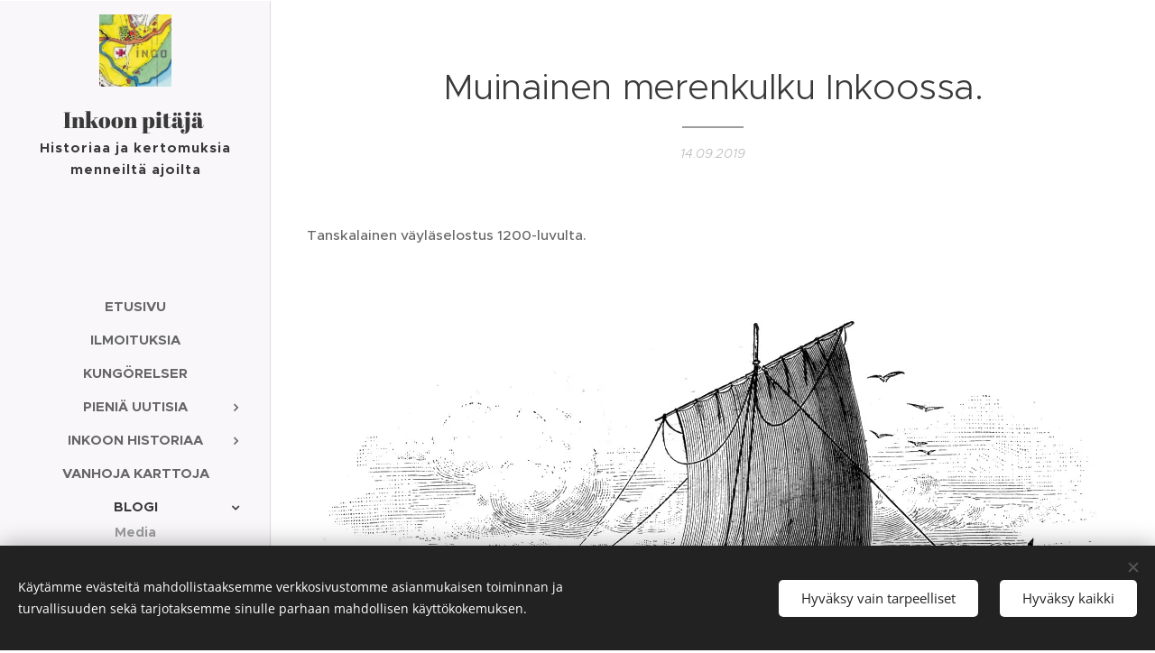

--- FILE ---
content_type: text/html; charset=UTF-8
request_url: https://www.inkoo.info/l/tanskalainen-vaylaopas-1200-luvulta/
body_size: 21821
content:
<!DOCTYPE html>
<html class="no-js" prefix="og: https://ogp.me/ns#" lang="fi">
<head><link rel="preconnect" href="https://duyn491kcolsw.cloudfront.net" crossorigin><link rel="preconnect" href="https://fonts.gstatic.com" crossorigin><meta charset="utf-8"><link rel="icon" href="https://duyn491kcolsw.cloudfront.net/files/2d/2di/2div3h.svg?ph=11471a0054" type="image/svg+xml" sizes="any"><link rel="icon" href="https://duyn491kcolsw.cloudfront.net/files/07/07f/07fzq8.svg?ph=11471a0054" type="image/svg+xml" sizes="16x16"><link rel="icon" href="https://duyn491kcolsw.cloudfront.net/files/1j/1j3/1j3767.ico?ph=11471a0054"><link rel="apple-touch-icon" href="https://duyn491kcolsw.cloudfront.net/files/1j/1j3/1j3767.ico?ph=11471a0054"><link rel="icon" href="https://duyn491kcolsw.cloudfront.net/files/1j/1j3/1j3767.ico?ph=11471a0054">
    <meta http-equiv="X-UA-Compatible" content="IE=edge">
    <title>Muinainen merenkulku Inkoossa. :: Inkoon-pitaja</title>
    <meta name="viewport" content="width=device-width,initial-scale=1">
    <meta name="msapplication-tap-highlight" content="no">
    
    <link href="https://duyn491kcolsw.cloudfront.net/files/0r/0rk/0rklmm.css?ph=11471a0054" media="print" rel="stylesheet">
    <link href="https://duyn491kcolsw.cloudfront.net/files/2e/2e5/2e5qgh.css?ph=11471a0054" media="screen and (min-width:100000em)" rel="stylesheet" data-type="cq" disabled>
    <link rel="stylesheet" href="https://duyn491kcolsw.cloudfront.net/files/41/41k/41kc5i.css?ph=11471a0054"><link rel="stylesheet" href="https://duyn491kcolsw.cloudfront.net/files/3b/3b2/3b2e8e.css?ph=11471a0054" media="screen and (min-width:37.5em)"><link rel="stylesheet" href="https://duyn491kcolsw.cloudfront.net/files/2v/2vp/2vpyx8.css?ph=11471a0054" data-wnd_color_scheme_file=""><link rel="stylesheet" href="https://duyn491kcolsw.cloudfront.net/files/34/34q/34qmjb.css?ph=11471a0054" data-wnd_color_scheme_desktop_file="" media="screen and (min-width:37.5em)" disabled=""><link rel="stylesheet" href="https://duyn491kcolsw.cloudfront.net/files/1j/1jo/1jorv9.css?ph=11471a0054" data-wnd_additive_color_file=""><link rel="stylesheet" href="https://duyn491kcolsw.cloudfront.net/files/09/092/092o1g.css?ph=11471a0054" data-wnd_typography_file=""><link rel="stylesheet" href="https://duyn491kcolsw.cloudfront.net/files/0n/0nj/0njnug.css?ph=11471a0054" data-wnd_typography_desktop_file="" media="screen and (min-width:37.5em)" disabled=""><script>(()=>{let e=!1;const t=()=>{if(!e&&window.innerWidth>=600){for(let e=0,t=document.querySelectorAll('head > link[href*="css"][media="screen and (min-width:37.5em)"]');e<t.length;e++)t[e].removeAttribute("disabled");e=!0}};t(),window.addEventListener("resize",t),"container"in document.documentElement.style||fetch(document.querySelector('head > link[data-type="cq"]').getAttribute("href")).then((e=>{e.text().then((e=>{const t=document.createElement("style");document.head.appendChild(t),t.appendChild(document.createTextNode(e)),import("https://duyn491kcolsw.cloudfront.net/client/js.polyfill/container-query-polyfill.modern.js").then((()=>{let e=setInterval((function(){document.body&&(document.body.classList.add("cq-polyfill-loaded"),clearInterval(e))}),100)}))}))}))})()</script>
<link rel="preload stylesheet" href="https://duyn491kcolsw.cloudfront.net/files/2m/2m8/2m8msc.css?ph=11471a0054" as="style"><meta name="description" content="Tanskalainen väyläselostus 1200-luvulta."><meta name="keywords" content=""><meta name="generator" content="Webnode 2"><meta name="apple-mobile-web-app-capable" content="no"><meta name="apple-mobile-web-app-status-bar-style" content="black"><meta name="format-detection" content="telephone=no">



<meta property="og:url" content="https://inkoo.info/l/tanskalainen-vaylaopas-1200-luvulta/"><meta property="og:title" content="Muinainen merenkulku Inkoossa. :: Inkoon-pitaja"><meta property="og:type" content="article"><meta property="og:description" content="Tanskalainen väyläselostus 1200-luvulta."><meta property="og:site_name" content="Inkoon-pitaja"><meta property="og:image" content="https://11471a0054.clvaw-cdnwnd.com/b1a2bde9a263e916532a80a3be446b16/200000688-3c5873c589/700/tanskalainen%20alus%201200.jpg?ph=11471a0054"><meta property="og:article:published_time" content="2019-09-14T00:00:00+0200"><meta property="fb:app_id" content="225951590755638"><meta name="robots" content="index,follow"><link rel="canonical" href="https://www.inkoo.info/l/tanskalainen-vaylaopas-1200-luvulta/"><script>window.checkAndChangeSvgColor=function(c){try{var a=document.getElementById(c);if(a){c=[["border","borderColor"],["outline","outlineColor"],["color","color"]];for(var h,b,d,f=[],e=0,m=c.length;e<m;e++)if(h=window.getComputedStyle(a)[c[e][1]].replace(/\s/g,"").match(/^rgb[a]?\(([0-9]{1,3}),([0-9]{1,3}),([0-9]{1,3})/i)){b="";for(var g=1;3>=g;g++)b+=("0"+parseInt(h[g],10).toString(16)).slice(-2);"0"===b.charAt(0)&&(d=parseInt(b.substr(0,2),16),d=Math.max(16,d),b=d.toString(16)+b.slice(-4));f.push(c[e][0]+"="+b)}if(f.length){var k=a.getAttribute("data-src"),l=k+(0>k.indexOf("?")?"?":"&")+f.join("&");a.src!=l&&(a.src=l,a.outerHTML=a.outerHTML)}}}catch(n){}};</script></head>
<body class="l wt-blogpost ac-i l-sidebar l-d-none b-btn-r b-btn-s-l b-btn-dn b-btn-bw-1 img-d-n img-t-o img-h-z line-solid b-e-ds lbox-d c-s-n   wnd-fe"><noscript>
				<iframe
				 src="https://www.googletagmanager.com/ns.html?id=GTM-542MMSL"
				 height="0"
				 width="0"
				 style="display:none;visibility:hidden"
				 >
				 </iframe>
			</noscript>

<div class="wnd-page l-page cs-gray ac-none t-t-fs-s t-t-fw-m t-t-sp-n t-t-d-t t-s-fs-s t-s-fw-l t-s-sp-n t-s-d-n t-p-fs-s t-p-fw-s t-p-sp-n t-h-fs-m t-h-fw-s t-h-sp-n t-bq-fs-m t-bq-fw-s t-bq-sp-n t-bq-d-l t-btn-fw-l t-nav-fw-s t-pd-fw-l t-nav-tt-u">
    <div class="l-w t cf t-25">
        <div class="l-bg cf">
            <div class="s-bg-l">
                
                
            </div>
        </div>
        <header class="l-h cf">
            <div class="sw cf">
	<div class="sw-c cf"><section data-space="true" class="s s-hn s-hn-sidebar wnd-mt-sidebar menu-default s-hn-slogan logo-sidebar sc-b   wnd-nav-border wnd-nav-sticky">
	<div class="s-w">
		<div class="s-o">
			<div class="s-bg">
                <div class="s-bg-l">
                    
                    
                </div>
			</div>
			<div class="h-w h-f wnd-fixed">
				<div class="s-i">
					<div class="n-l">
						<div class="s-c menu-nav">
							<div class="logo-block">
								<div class="b b-l logo logo-default logo-nb abril-fatface wnd-logo-with-text wnd-iar-1-1 logo-21 b-ls-m" id="wnd_LogoBlock_61128" data-wnd_mvc_type="wnd.fe.LogoBlock">
	<div class="b-l-c logo-content">
		<a class="b-l-link logo-link" href="/home/">

			<div class="b-l-image logo-image">
				<div class="b-l-image-w logo-image-cell">
                    <picture><source type="image/webp" srcset="https://11471a0054.clvaw-cdnwnd.com/b1a2bde9a263e916532a80a3be446b16/200002271-748b5748b8/450/ingo1logo.webp?ph=11471a0054 331w, https://11471a0054.clvaw-cdnwnd.com/b1a2bde9a263e916532a80a3be446b16/200002271-748b5748b8/700/ingo1logo.webp?ph=11471a0054 331w, https://11471a0054.clvaw-cdnwnd.com/b1a2bde9a263e916532a80a3be446b16/200002271-748b5748b8/ingo1logo.webp?ph=11471a0054 331w" sizes="(min-width: 600px) 450px, (min-width: 360px) calc(100vw * 0.8), 100vw" ><img src="https://11471a0054.clvaw-cdnwnd.com/b1a2bde9a263e916532a80a3be446b16/200000024-d551cd64eb/ingo1logo.jpg?ph=11471a0054" alt="" width="331" height="331" class="wnd-logo-img" ></picture>
				</div>
			</div>

			

			<div class="b-l-br logo-br"></div>

			<div class="b-l-text logo-text-wrapper">
				<div class="b-l-text-w logo-text">
					<span class="b-l-text-c logo-text-cell"><font class="wnd-font-size-120">Inkoon pitäjä&nbsp;</font></span>
				</div>
			</div>

		</a>
	</div>
</div>
								<div class="logo-slogan claim">
									<span class="sit b claim-default claim-nb slogan-15">
	<span class="sit-w"><span class="sit-c"><b>Historiaa ja kertomuksia menneiltä ajoilta</b></span></span>
</span>
								</div>
							</div>

                            <div class="nav-wrapper">

                                <div class="cart-block">
                                    
                                </div>

                                

                                <div id="menu-mobile">
                                    <a href="#" id="menu-submit"><span></span>Valikko</a>
                                </div>

                                <div id="menu-block">
                                    <nav id="menu" data-type="vertical"><div class="menu-font menu-wrapper">
	<a href="#" class="menu-close" rel="nofollow" title="Close Menu"></a>
	<ul role="menubar" aria-label="Valikko" class="level-1">
		<li role="none" class="wnd-homepage">
			<a class="menu-item" role="menuitem" href="/home/"><span class="menu-item-text">Etusivu</span></a>
			
		</li><li role="none">
			<a class="menu-item" role="menuitem" href="/lehti-ilmoituksia/"><span class="menu-item-text">Ilmoituksia</span></a>
			
		</li><li role="none">
			<a class="menu-item" role="menuitem" href="/kungorelser/"><span class="menu-item-text">Kungörelser</span></a>
			
		</li><li role="none" class="wnd-with-submenu">
			<a class="menu-item" role="menuitem" href="/pienia-uutisia/"><span class="menu-item-text">Pieniä uutisia</span></a>
			<ul role="menubar" aria-label="Valikko" class="level-2">
		<li role="none">
			<a class="menu-item" role="menuitem" href="/kopio-pienia-uutisia/"><span class="menu-item-text">1800 - 1899</span></a>
			
		</li><li role="none">
			<a class="menu-item" role="menuitem" href="/kopio-pienia-uutisia2/"><span class="menu-item-text">1900 - 1917</span></a>
			
		</li><li role="none">
			<a class="menu-item" role="menuitem" href="/kopio-1918-1930/"><span class="menu-item-text">1918 - 1930</span></a>
			
		</li>
	</ul>
		</li><li role="none" class="wnd-with-submenu">
			<a class="menu-item" role="menuitem" href="/tarinoita-inkoosta/"><span class="menu-item-text">Inkoon historiaa</span></a>
			<ul role="menubar" aria-label="Valikko" class="level-2">
		<li role="none">
			<a class="menu-item" role="menuitem" href="/muinaisilta-ajoilta/"><span class="menu-item-text">Muinaisilta ajoilta</span></a>
			
		</li><li role="none">
			<a class="menu-item" role="menuitem" href="/sotahistoriaa/"><span class="menu-item-text">Sotahistoriaa</span></a>
			
		</li><li role="none">
			<a class="menu-item" role="menuitem" href="/a1700-luku-1700-talet/"><span class="menu-item-text">1700-luku / 1700-talet</span></a>
			
		</li><li role="none">
			<a class="menu-item" role="menuitem" href="/keisariperhe-inkoossa/"><span class="menu-item-text">Keisariperhe Inkoossa</span></a>
			
		</li><li role="none">
			<a class="menu-item" role="menuitem" href="/merenkulku/"><span class="menu-item-text">Merenkulku - Sjöfart</span></a>
			
		</li><li role="none">
			<a class="menu-item" role="menuitem" href="/matkailua/"><span class="menu-item-text">Matkailu - Turism</span></a>
			
		</li><li role="none">
			<a class="menu-item" role="menuitem" href="/rautatie-ja-raittiustyo/"><span class="menu-item-text">Rautatie- ja raittiustyö</span></a>
			
		</li><li role="none" class="wnd-with-submenu">
			<a class="menu-item" role="menuitem" href="/kivitoita-ja-tyoretteloita/"><span class="menu-item-text">Kivitöitä ja työrettelöitä</span></a>
			<ul role="menubar" aria-label="Valikko" class="level-3">
		<li role="none">
			<a class="menu-item" role="menuitem" href="/rodbrott/"><span class="menu-item-text">Rödbrott</span></a>
			
		</li><li role="none">
			<a class="menu-item" role="menuitem" href="/sonasund/"><span class="menu-item-text">Sonasund</span></a>
			
		</li>
	</ul>
		</li><li role="none" class="wnd-with-submenu">
			<a class="menu-item" role="menuitem" href="/maatalous-jordbruk/"><span class="menu-item-text">Maatalous - Jordbruk </span></a>
			<ul role="menubar" aria-label="Valikko" class="level-3">
		<li role="none">
			<a class="menu-item" role="menuitem" href="/aldre-jordbruksmetoder/"><span class="menu-item-text">Äldre jordbruksmetoder</span></a>
			
		</li><li role="none">
			<a class="menu-item" role="menuitem" href="/gardar-och-odlare/"><span class="menu-item-text">Gårdar och odlare </span></a>
			
		</li>
	</ul>
		</li><li role="none" class="wnd-with-submenu">
			<a class="menu-item" role="menuitem" href="/livet-i-skargarden/"><span class="menu-item-text">Livet i skärgården</span></a>
			<ul role="menubar" aria-label="Valikko" class="level-3">
		<li role="none">
			<a class="menu-item" role="menuitem" href="/havets-offer/"><span class="menu-item-text">Havets offer</span></a>
			
		</li>
	</ul>
		</li><li role="none">
			<a class="menu-item" role="menuitem" href="/foreningar-och-volontararbete/"><span class="menu-item-text">Föreningar och volontärarbete</span></a>
			
		</li><li role="none">
			<a class="menu-item" role="menuitem" href="/merkkihenkiloita/"><span class="menu-item-text">Merkkihenkilöitä</span></a>
			
		</li><li role="none">
			<a class="menu-item" role="menuitem" href="/rikoskertomuksia/"><span class="menu-item-text">Rikoskertomuksia</span></a>
			
		</li><li role="none">
			<a class="menu-item" role="menuitem" href="/pitajan-rakennuksia/"><span class="menu-item-text">Pitäjän rakennuksia</span></a>
			
		</li>
	</ul>
		</li><li role="none">
			<a class="menu-item" role="menuitem" href="/vanhoja-karttoja/"><span class="menu-item-text">Vanhoja karttoja</span></a>
			
		</li><li role="none" class="wnd-active-path wnd-with-submenu">
			<a class="menu-item" role="menuitem" href="/blogi/"><span class="menu-item-text">Blogi</span></a>
			<ul role="menubar" aria-label="Valikko" class="level-2">
		<li role="none">
			<a class="menu-item" role="menuitem" href="/media/"><span class="menu-item-text">Media</span></a>
			
		</li>
	</ul>
		</li>
	</ul>
	<span class="more-text">Lisää</span>
</div></nav>
                                    <div class="scrollup"></div>
                                    <div class="scrolldown"></div>
                                </div>

                            </div>
						</div>
					</div>
				</div>
			</div>
		</div>
	</div>
</section></div>
</div>
        </header>
        <main class="l-m cf">
            <div class="sw cf">
	<div class="sw-c cf"><section data-space="true" class="s s-hm s-hm-bdh s-bdh cf sc-w   wnd-w-narrow wnd-s-normal wnd-h-auto wnd-nh-m wnd-p-cc hn-slogan">
    <div class="s-w cf">
	    <div class="s-o cf">
	        <div class="s-bg cf">
                <div class="s-bg-l">
                    
                    
                </div>
	        </div>
	        <div class="h-c s-c cf">
		        <div class="s-bdh-c b b-s-l b-s-r b-cs cf">
			        <div class="s-bdh-w">
			            <h1 class="s-bdh-t"><div class="ld">
	<span class="ld-c">Muinainen merenkulku Inkoossa.</span>
</div></h1>
			            <span class="s-bdh-d"><div class="ld">
	<span class="ld-c">14.09.2019</span>
</div></span>
			        </div>
		        </div>
	        </div>
	    </div>
    </div>
</section><section class="s s-basic cf sc-w   wnd-w-narrow wnd-s-normal wnd-h-auto" data-wnd_brightness="0" data-wnd_last_section>
	<div class="s-w cf">
		<div class="s-o s-fs cf">
			<div class="s-bg cf">
				<div class="s-bg-l">
                    
					
				</div>
			</div>
			<div class="s-c s-fs cf">
				<div class="ez cf wnd-no-cols">
	<div class="ez-c"><div class="b b-text cf">
	<div class="b-c b-text-c b-s b-s-t60 b-s-b60 b-cs cf"><p>Tanskalainen väyläselostus 1200-luvulta.</p></div>
</div><div class="b-img b-img-default b b-s cf wnd-orientation-landscape wnd-type-image img-s-n" style="margin-left:0;margin-right:0;" id="wnd_ImageBlock_51206">
	<div class="b-img-w">
		<div class="b-img-c" style="padding-bottom:65.67%;text-align:center;">
            <picture><source type="image/webp" srcset="https://11471a0054.clvaw-cdnwnd.com/b1a2bde9a263e916532a80a3be446b16/200002161-8b3c08b3c2/450/tanskalainen%20alus%201200.webp?ph=11471a0054 450w, https://11471a0054.clvaw-cdnwnd.com/b1a2bde9a263e916532a80a3be446b16/200002161-8b3c08b3c2/700/tanskalainen%20alus%201200.webp?ph=11471a0054 700w, https://11471a0054.clvaw-cdnwnd.com/b1a2bde9a263e916532a80a3be446b16/200002161-8b3c08b3c2/tanskalainen%20alus%201200.webp?ph=11471a0054 900w" sizes="100vw" ><img id="wnd_ImageBlock_51206_img" src="https://11471a0054.clvaw-cdnwnd.com/b1a2bde9a263e916532a80a3be446b16/200000688-3c5873c589/tanskalainen%20alus%201200.jpg?ph=11471a0054" alt="" width="900" height="591" loading="lazy" style="top:0%;left:0%;width:100%;height:100%;position:absolute;" ></picture>
			</div>
		
	</div>
</div><div class="b b-text cf">
	<div class="b-c b-text-c b-s b-s-t60 b-s-b60 b-cs cf"><p><br></p><p>Barösundin historian yhteydessä on usein mainittu tanskalainen väyläselostus 1200-luvulta, mutta mitä se sitten pitää sisällään, siitä tässä nyt hieman tietoa.</p><p>Kyseinen selostus on ilmeisesti yksi vanhimpia säilyneitä dokumentteja Suomen saaristosta, joka kuvaa purjehdusreitin Ahvenanmeren poikki Hankoon ja Porkkalaan, sekä sieltä edelleen Tallinnaan. Tämä 1200-luvulla kirjoitettu opas tarkkoine matkamittoineen mainitsee reitin tärkeimmät kiinnekohdat ja niiden keskinäiset etäisyydet tällä varjagien ikivanhalla purjehdusreitillä, sekä samalla se tarjoaa purjehtijoille vanhastaan tunnettuja ankkuripaikkoja. "Oriinsaaren" (Horinsarae) on tulkittu tarkoittavan Orslandetia. Tarinoiden mukaan Orslandetissa olisi myös ollut jonkinlainen kirkko tai kappeli Kyrknäsuddenilla.</p></div>
</div><div class="b b-text cf">
	<div class="b-c b-text-c b-s b-s-t60 b-s-b60 b-cs cf"><p>Kuvaus väylästä on alkujaan latinankielinen ja tässä se on suomennettuna:</p><p><em>"Pienestä Swethiuthaesta Wiraesundiin 1; sieltä Malaegsstaghin 1; sieltä Krampesundiin 3; sieltä Weddesundiin 1; sieltä Arnholmiin 2. Ja huomattava on, että eteneminen Utlengasta Arnholmia kohti kulkee enemmän pohjoiseen kuin itään.</em></p><p><i>Arnholmista Ahvenanmeren poikki Lemhöteen [Linaebötae] 6; sieltä Korppooseen [Thiyckaekarl] 8. Huomattava on, että Korppoon ja Lemböten välillä sijaitsee monta saarta nimeltä Fyghelde. Sieltä Aspaesundiin 6, ja siellä on kolme saarta, joista yksi on Aspö, toinen Refholm, kolmas Malmö, ja Jurino [lurima] sijaitsee viimeisenä niistä kohti eteläistä suuntaa ja lähimpänä merta.</i></p><p><i>Aspösta Örsundiin 6; sieltä Hankoniemeen 3 [Hangethe], Ja huomattava on, että Arnholmista Lemböteen mennään keskeltä idän ja pohjoisen välistä, ja jos tuuli on myötäinen lännestä, voi purjehtia suoraa linjaa Arnholmista Hankoniemeen; ja Hankoniemestä, joka suomeksi on Kumionpää [Cuminpe], Loviksundiin [Lowicsund] 2; sieltä Karienkaskaehen 1; sieltä Jussaröhön [Juxarae] 2; sieltä Oriinsaareen (Horinsarae], joka tanskaksi on Hestö, 2; sieltä Porkkalaan [Purkal] 3. Ja tähän saareen Hankoniemestä mennään kohti itää ja pikkuisen kumminkin kohti pohjoista.</i></p><p><i>Samaten Porkkalasta Naissaareen [Narigeth] Viron meren toiselle puolelle 6; sieltä Paljassaareen [Karlsö] 1 ja puoli; sieltä Tallinnaan [Raeuelburgh] puoli. Ja on huomattava, että Porkkalasta Tallinnaan on purjehdittava eteläisen ja itäisen suunnan välistä. Sitä paitsi on huomattava, että jos miellyttää, voi purjehtia Hankoniemestä Osmussaareen eli Odensholmiin [Hothensholm] pohjatuulella kohti eteläistä ja itäistä suuntaa. Ja siellä on merta 8 peninkulmaa."</i></p><p>(Numerot tarkoittavat silloisia peninkulmia n. 10 km)</p></div>
</div><div class="b-img b-img-default b b-s cf wnd-orientation-portrait wnd-type-image img-s-n" style="margin-left:0;margin-right:0;" id="wnd_ImageBlock_88266">
	<div class="b-img-w">
		<div class="b-img-c" style="padding-bottom:167.5%;text-align:center;">
            <picture><source type="image/webp" srcset="https://11471a0054.clvaw-cdnwnd.com/b1a2bde9a263e916532a80a3be446b16/200002164-845e7845ea/450/kartta%201600-9.webp?ph=11471a0054 269w, https://11471a0054.clvaw-cdnwnd.com/b1a2bde9a263e916532a80a3be446b16/200002164-845e7845ea/700/kartta%201600-9.webp?ph=11471a0054 418w, https://11471a0054.clvaw-cdnwnd.com/b1a2bde9a263e916532a80a3be446b16/200002164-845e7845ea/kartta%201600-9.webp?ph=11471a0054 800w" sizes="100vw" ><img id="wnd_ImageBlock_88266_img" src="https://11471a0054.clvaw-cdnwnd.com/b1a2bde9a263e916532a80a3be446b16/200000689-70a0270a04/kartta%201600.jpg?ph=11471a0054" alt="" width="800" height="1340" loading="lazy" style="top:0%;left:0%;width:100%;height:100%;position:absolute;" ></picture>
			</div>
		
	</div>
</div><div class="b b-text cf">
	<div class="b-c b-text-c b-s b-s-t60 b-s-b60 b-cs cf"><p class="wnd-align-center"><em><font class="wnd-font-size-90">Hans Hanssonin kartta Barösundin alueesta 1600-luvulta.</font></em></p><br></div>
</div><div class="b b-text cf">
	<div class="b-c b-text-c b-s b-s-t60 b-s-b60 b-cs cf"><p>Kuten edellä on mainittu, niin reitti perustuu varjagien eli idäntietä matkanneiden viikinkien muinaisiin purjehdusreitteihin. Vanhojen saagojen mukaan tätä reittiä on saattanut kulkea myös Olavi Haraldinpoika (Pyhä Olavi) vuonna 1008. "Herdalarna" on tulkittu kertomuksessa Inkoon Hirdaliksi (J. R. Aspelin 1898).</p><p>Ote Snorri Sturlusonin (1179-1241) saagoista:</p><p><em>"</em><em>Sitten hän purjehti Suomeen, nousi maihin ja hävitti siellä, mutta kaikki asukkaat pakenivat metsiin ja veivät kaiken omaisuutensa pois seudulta. Kuningas meni kauas sisämaahan ja joidenkin metsien halki; siellä oli laaksoseutuja, joiden nimenä oli Herdalarna. He ottivat vähän omaisuutta, mutta eivät miehiä. Kun päivä alkoi painua iltaan, kuningas lähti takaisin laivoille. Mutta heidän, tultuaan metsään kokoontui väkeä joka taholta heitä vastaan, heitä ammuttiin ja ahdistettiin ankarasti. Kuningas käski miestensä suojautua. Mutta ennen kuin hän pääsi ulos metsästä, hän oli menettänyt paljon miehiä, ja monet olivat haavoittuneet. </em></p><p><i>Hän tuli illalla laivoille. Suomalaiset nostattivat yöllä loitsuillaan rajuilman ja myrskyn merelle. Mutta kuningas käski ottaa ylös ankkurit ja nostaa purjeet, ja he luovivat yöllä rannikon edustalla. Kuninkaan hyvä onni oli silloin, kuten monesti, tehoisampi kuin suomalaisten noituus. Heidän onnistui yöllä luovia pitkin Balegaardin rannikkoa ja sieltä ulos merelle. Mutta suomalaisten sotajoukko seurasi maitse sitä mukaa kuin kuningas purjehti pitkin rannikkoa. Näin sanoo Sigvat:</i></p><p class="wnd-align-justify"><em>Herdalarin tiellä</em></p><p class="wnd-align-justify"><i>oli kolmas tuima taisto,</i></p><p class="wnd-align-justify"><i>siellä soti sankari </i></p><p class="wnd-align-justify"><i>suomalaisten kanssa.</i></p><p class="wnd-align-justify"><i>Itärannalta vyöryivät </i></p><p class="wnd-align-justify"><i>veteen merisukset, </i></p><p class="wnd-align-justify"><i>tyrskyreunaa seuraten </i></p><p class="wnd-align-justify"><i>Balegaardin rannan."</i></p><p class="wnd-align-justify">(Olavi Pyhän saaga 9.)</p><p><br></p><p>Lähde: Suomen historian dokumentteja. 1 / toimittajat Mikko Juva, Vilho Niitemaa, Päiviö Tommila. Kustannusosakeyhtiö Otava. Helsinki 1968.</p><p><br></p><p>- Kristin Lauharo - </p><br></div>
</div></div>
</div>
			</div>
		</div>
	</div>
</section></div>
</div>
<div class="s-bdf b-s b-s-t200 b-cs " data-wnd_social_buttons="true">
	<div class="s-bdf-share b-s-b200"><div id="fb-root"></div><script src="https://connect.facebook.net/fi_FI/sdk.js#xfbml=1&amp;version=v5.0&amp;appId=225951590755638&amp;autoLogAppEvents=1" async defer crossorigin="anonymous"></script><div style="margin-right: 20px" class="fb-share-button" data-href="https://www.inkoo.info/l/tanskalainen-vaylaopas-1200-luvulta/" data-layout="button" data-size="large"><a class="fb-xfbml-parse-ignore" target="_blank" href="https://www.facebook.com/sharer/sharer.php?u=https%3A%2F%2Fwww.inkoo.info%2Fl%2Ftanskalainen-vaylaopas-1200-luvulta%2F&amp;src=sdkpreparse">Share</a></div><a href="https://twitter.com/share" class="twitter-share-button" data-size="large">Tweet</a><script>window.twttr=function(t,e,r){var n,i=t.getElementsByTagName(e)[0],w=window.twttr||{};return t.getElementById(r)?w:((n=t.createElement(e)).id=r,n.src="https://platform.twitter.com/widgets.js",i.parentNode.insertBefore(n,i),w._e=[],w.ready=function(t){w._e.push(t)},w)}(document,"script","twitter-wjs");</script></div>
	<div class="s-bdf-comments"><div id="wnd-fb-comments" class="fb-comments" data-href="https://www.inkoo.info/l/tanskalainen-vaylaopas-1200-luvulta/" data-numposts="5" data-colorscheme="light"></div></div>
	<div class="s-bdf-html"></div>
</div>

        </main>
        <footer class="l-f cf">
            <div class="sw cf">
	<div class="sw-c cf"><section data-wn-border-element="s-f-border" class="s s-f s-f-basic s-f-simple sc-w   wnd-w-narrow wnd-s-normal">
	<div class="s-w">
		<div class="s-o">
			<div class="s-bg">
                <div class="s-bg-l">
                    
                    
                </div>
			</div>
			<div class="s-c s-f-l-w s-f-border">
				<div class="s-f-l b-s b-s-t0 b-s-b0">
					<div class="s-f-l-c s-f-l-c-first">
						<div class="s-f-cr"><span class="it b link">
	<span class="it-c"></span>
</span></div>
						<div class="s-f-sf">
                            <span class="sf b">
<span class="sf-content sf-c link"></span>
</span>
                            <span class="sf-cbr link">
    <a href="#" rel="nofollow">Evästeet</a>
</span>
                            
                            
                            
                        </div>
					</div>
					<div class="s-f-l-c s-f-l-c-last">
						<div class="s-f-lang lang-select cf">
	
</div>
					</div>
                    <div class="s-f-l-c s-f-l-c-currency">
                        <div class="s-f-ccy ccy-select cf">
	
</div>
                    </div>
				</div>
			</div>
		</div>
	</div>
</section></div>
</div>
        </footer>
    </div>
    
</div>
<section class="cb cb-dark" id="cookiebar" style="display:none;" id="cookiebar" style="display:none;">
	<div class="cb-bar cb-scrollable">
		<div class="cb-bar-c">
			<div class="cb-bar-text">Käytämme evästeitä mahdollistaaksemme verkkosivustomme asianmukaisen toiminnan ja turvallisuuden sekä tarjotaksemme sinulle parhaan mahdollisen käyttökokemuksen.</div>
			<div class="cb-bar-buttons">
				<button class="cb-button cb-close-basic" data-action="accept-necessary">
					<span class="cb-button-content">Hyväksy vain tarpeelliset</span>
				</button>
				<button class="cb-button cb-close-basic" data-action="accept-all">
					<span class="cb-button-content">Hyväksy kaikki</span>
				</button>
				
			</div>
		</div>
        <div class="cb-close cb-close-basic" data-action="accept-necessary"></div>
	</div>

	<div class="cb-popup cb-light close">
		<div class="cb-popup-c">
			<div class="cb-popup-head">
				<h3 class="cb-popup-title">Edistyneet asetukset</h3>
				<p class="cb-popup-text">Voit muokata evästeasetuksiasi täällä. Ota käyttöön tai poista käytöstä seuraavat kategoriat ja tallenna valintasi.</p>
			</div>
			<div class="cb-popup-options cb-scrollable">
				<div class="cb-option">
					<input class="cb-option-input" type="checkbox" id="necessary" name="necessary" readonly="readonly" disabled="disabled" checked="checked">
                    <div class="cb-option-checkbox"></div>
                    <label class="cb-option-label" for="necessary">Välttämättömät evästeet</label>
					<div class="cb-option-text"></div>
				</div>
			</div>
			<div class="cb-popup-footer">
				<button class="cb-button cb-save-popup" data-action="advanced-save">
					<span class="cb-button-content">Tallenna</span>
				</button>
			</div>
			<div class="cb-close cb-close-popup" data-action="close"></div>
		</div>
	</div>
</section>

<script src="https://duyn491kcolsw.cloudfront.net/files/3e/3em/3eml8v.js?ph=11471a0054" crossorigin="anonymous" type="module"></script><script>document.querySelector(".wnd-fe")&&[...document.querySelectorAll(".c")].forEach((e=>{const t=e.querySelector(".b-text:only-child");t&&""===t.querySelector(".b-text-c").innerText&&e.classList.add("column-empty")}))</script>


<script src="https://duyn491kcolsw.cloudfront.net/client.fe/js.compiled/lang.fi.2092.js?ph=11471a0054" crossorigin="anonymous"></script><script src="https://duyn491kcolsw.cloudfront.net/client.fe/js.compiled/compiled.multi.2-2198.js?ph=11471a0054" crossorigin="anonymous"></script><script>var wnd = wnd || {};wnd.$data = {"image_content_items":{"wnd_ThumbnailBlock_96952":{"id":"wnd_ThumbnailBlock_96952","type":"wnd.pc.ThumbnailBlock"},"wnd_Section_default_525506":{"id":"wnd_Section_default_525506","type":"wnd.pc.Section"},"wnd_ImageBlock_51206":{"id":"wnd_ImageBlock_51206","type":"wnd.pc.ImageBlock"},"wnd_ImageBlock_88266":{"id":"wnd_ImageBlock_88266","type":"wnd.pc.ImageBlock"},"wnd_LogoBlock_61128":{"id":"wnd_LogoBlock_61128","type":"wnd.pc.LogoBlock"},"wnd_FooterSection_footer_91396":{"id":"wnd_FooterSection_footer_91396","type":"wnd.pc.FooterSection"}},"svg_content_items":{"wnd_ImageBlock_51206":{"id":"wnd_ImageBlock_51206","type":"wnd.pc.ImageBlock"},"wnd_ImageBlock_88266":{"id":"wnd_ImageBlock_88266","type":"wnd.pc.ImageBlock"},"wnd_LogoBlock_61128":{"id":"wnd_LogoBlock_61128","type":"wnd.pc.LogoBlock"}},"content_items":[],"eshopSettings":{"ESHOP_SETTINGS_DISPLAY_PRICE_WITHOUT_VAT":false,"ESHOP_SETTINGS_DISPLAY_ADDITIONAL_VAT":false,"ESHOP_SETTINGS_DISPLAY_SHIPPING_COST":false},"project_info":{"isMultilanguage":false,"isMulticurrency":false,"eshop_tax_enabled":"0","country_code":"","contact_state":null,"eshop_tax_type":"VAT","eshop_discounts":false,"graphQLURL":"https:\/\/inkoo.info\/servers\/graphql\/","iubendaSettings":{"cookieBarCode":"","cookiePolicyCode":"","privacyPolicyCode":"","termsAndConditionsCode":""}}};</script><script>wnd.$system = {"fileSystemType":"aws_s3","localFilesPath":"https:\/\/www.inkoo.info\/_files\/","awsS3FilesPath":"https:\/\/11471a0054.clvaw-cdnwnd.com\/b1a2bde9a263e916532a80a3be446b16\/","staticFiles":"https:\/\/duyn491kcolsw.cloudfront.net\/files","isCms":false,"staticCDNServers":["https:\/\/duyn491kcolsw.cloudfront.net\/"],"fileUploadAllowExtension":["jpg","jpeg","jfif","png","gif","bmp","ico","svg","webp","tiff","pdf","doc","docx","ppt","pptx","pps","ppsx","odt","xls","xlsx","txt","rtf","mp3","wma","wav","ogg","amr","flac","m4a","3gp","avi","wmv","mov","mpg","mkv","mp4","mpeg","m4v","swf","gpx","stl","csv","xml","txt","dxf","dwg","iges","igs","step","stp"],"maxUserFormFileLimit":4194304,"frontendLanguage":"fi","backendLanguage":"fi","frontendLanguageId":"1","page":{"id":50000001,"identifier":"l","template":{"id":200000351,"styles":{"background":{"default":null},"additiveColor":"ac-none","scheme":"cs-gray","acOthers":false,"acIcons":true,"lineStyle":"line-solid","imageTitle":"img-t-o","imageHover":"img-h-z","imageStyle":"img-d-n","buttonDecoration":"b-btn-dn","buttonStyle":"b-btn-r","buttonSize":"b-btn-s-l","buttonBorders":"b-btn-bw-1","lightboxStyle":"lbox-d","eshopGridItemStyle":"b-e-ds","eshopGridItemAlign":"b-e-l","columnSpaces":"c-s-n","layoutType":"l-sidebar","layoutDecoration":"l-d-none","formStyle":"default","menuType":"","menuStyle":"menu-default","sectionWidth":"wnd-w-narrow","sectionSpace":"wnd-s-normal","typography":"t-25_new","typoTitleSizes":"t-t-fs-s","typoTitleWeights":"t-t-fw-m","typoTitleSpacings":"t-t-sp-n","typoTitleDecorations":"t-t-d-t","typoHeadingSizes":"t-h-fs-m","typoHeadingWeights":"t-h-fw-s","typoHeadingSpacings":"t-h-sp-n","typoSubtitleSizes":"t-s-fs-s","typoSubtitleWeights":"t-s-fw-l","typoSubtitleSpacings":"t-s-sp-n","typoSubtitleDecorations":"t-s-d-n","typoParagraphSizes":"t-p-fs-s","typoParagraphWeights":"t-p-fw-s","typoParagraphSpacings":"t-p-sp-n","typoBlockquoteSizes":"t-bq-fs-m","typoBlockquoteWeights":"t-bq-fw-s","typoBlockquoteSpacings":"t-bq-sp-n","typoBlockquoteDecorations":"t-bq-d-l","buttonWeight":"t-btn-fw-l","menuWeight":"t-nav-fw-s","productWeight":"t-pd-fw-l","menuTextTransform":"t-nav-tt-u"}},"layout":"blog_detail","name":"Muinainen merenkulku Inkoossa.","html_title":null,"language":"fi","langId":1,"isHomepage":false,"meta_description":null,"meta_keywords":null,"header_code":null,"footer_code":null,"styles":null,"countFormsEntries":[]},"listingsPrefix":"\/l\/","productPrefix":"\/p\/","cartPrefix":"\/cart\/","checkoutPrefix":"\/checkout\/","searchPrefix":"\/search\/","isCheckout":false,"isEshop":false,"hasBlog":true,"isProductDetail":false,"isListingDetail":true,"listing_page":{"id":200006636,"template_id":50000000,"link":"\/blogi\/","identifier":"tanskalainen-vaylaopas-1200-luvulta"},"hasEshopAnalytics":false,"gTagId":null,"gAdsId":null,"format":{"be":{"DATE_TIME":{"mask":"%d.%m.%Y %H:%M","regexp":"^(((0?[1-9]|[1,2][0-9]|3[0,1])\\.(0?[1-9]|1[0-2])\\.[0-9]{1,4})(( [0-1][0-9]| 2[0-3]):[0-5][0-9])?|(([0-9]{4}(0[1-9]|1[0-2])(0[1-9]|[1,2][0-9]|3[0,1])(0[0-9]|1[0-9]|2[0-3])[0-5][0-9][0-5][0-9])))?$"},"DATE":{"mask":"%d.%m.%Y","regexp":"^((0?[1-9]|[1,2][0-9]|3[0,1])\\.(0?[1-9]|1[0-2])\\.[0-9]{1,4})$"},"CURRENCY":{"mask":{"point":".","thousands":",","decimals":2,"mask":"%s","zerofill":true}}},"fe":{"DATE_TIME":{"mask":"%d.%m.%Y %H:%M","regexp":"^(((0?[1-9]|[1,2][0-9]|3[0,1])\\.(0?[1-9]|1[0-2])\\.[0-9]{1,4})(( [0-1][0-9]| 2[0-3]):[0-5][0-9])?|(([0-9]{4}(0[1-9]|1[0-2])(0[1-9]|[1,2][0-9]|3[0,1])(0[0-9]|1[0-9]|2[0-3])[0-5][0-9][0-5][0-9])))?$"},"DATE":{"mask":"%d.%m.%Y","regexp":"^((0?[1-9]|[1,2][0-9]|3[0,1])\\.(0?[1-9]|1[0-2])\\.[0-9]{1,4})$"},"CURRENCY":{"mask":{"point":".","thousands":",","decimals":2,"mask":"%s","zerofill":true}}}},"e_product":null,"listing_item":{"id":200002020,"name":"Muinainen merenkulku Inkoossa.","identifier":"tanskalainen-vaylaopas-1200-luvulta","date":"20190914000000","meta_description":null,"meta_keywords":null,"html_title":null,"styles":null,"content_items":{"wnd_PerexBlock_73199":{"type":"wnd.pc.PerexBlock","id":"wnd_PerexBlock_73199","context":"page","text":"\u003Cp\u003ETanskalainen v\u00e4yl\u00e4selostus 1200-luvulta.\u003C\/p\u003E"},"wnd_ThumbnailBlock_96952":{"type":"wnd.pc.ThumbnailBlock","id":"wnd_ThumbnailBlock_96952","context":"page","style":{"background":{"default":{"default":"wnd-background-image"}},"backgroundSettings":{"default":{"default":{"id":200000688,"src":"200000688-3c5873c589\/tanskalainen alus 1200.jpg","dataType":"filesystem_files","width":900,"height":591,"mediaType":"myImages","mime":"image\/jpeg","alternatives":{"image\/webp":{"id":200002162,"src":"200002162-f01c8f01ca\/tanskalainen alus 1200-7.webp","dataType":"filesystem_files","width":"900","height":"591","mime":"image\/webp"}}}}}},"refs":{"filesystem_files":[{"filesystem_files.id":200000688}]}},"wnd_SectionWrapper_35684":{"type":"wnd.pc.SectionWrapper","id":"wnd_SectionWrapper_35684","context":"page","content":["wnd_BlogDetailHeaderSection_blog_detail_header_539014","wnd_Section_default_525506"]},"wnd_BlogDetailHeaderSection_blog_detail_header_539014":{"type":"wnd.pc.BlogDetailHeaderSection","contentIdentifier":"blog_detail_header","id":"wnd_BlogDetailHeaderSection_blog_detail_header_539014","context":"page","content":{"default":["wnd_ListingDataBlock_300357","wnd_ListingDataBlock_380991"],"default_box":["wnd_ListingDataBlock_300357","wnd_ListingDataBlock_380991"]},"contentMap":{"wnd.pc.ListingDataBlock":{"name":"wnd_ListingDataBlock_300357","date":"wnd_ListingDataBlock_380991"}},"style":{"sectionColor":{"default":"sc-w"}},"variant":{"default":"default"}},"wnd_ListingDataBlock_300357":{"type":"wnd.pc.ListingDataBlock","id":"wnd_ListingDataBlock_300357","context":"page","refDataType":"listing_items","refDataKey":"listing_items.name","refDataId":200000255},"wnd_ListingDataBlock_380991":{"type":"wnd.pc.ListingDataBlock","id":"wnd_ListingDataBlock_380991","context":"page","refDataType":"listing_items","refDataKey":"listing_items.date","refDataId":200000255},"wnd_Section_default_525506":{"type":"wnd.pc.Section","contentIdentifier":"default","id":"wnd_Section_default_525506","context":"page","content":{"default":["wnd_EditZone_581435"],"default_box":["wnd_EditZone_581435"]},"contentMap":{"wnd.pc.EditZone":{"master-01":"wnd_EditZone_581435"}},"style":{"sectionColor":{"default":"sc-w"},"sectionWidth":{"default":"wnd-w-narrow"},"sectionSpace":{"default":"wnd-s-normal"},"sectionHeight":{"default":"wnd-h-auto"},"sectionPosition":{"default":"wnd-p-cc"}},"variant":{"default":"default"}},"wnd_EditZone_581435":{"type":"wnd.pc.EditZone","id":"wnd_EditZone_581435","context":"page","content":["wnd_TextBlock_18726","wnd_ImageBlock_51206","wnd_TextBlock_63395","wnd_TextBlock_62155","wnd_ImageBlock_88266","wnd_TextBlock_80128","wnd_TextBlock_33814"]},"wnd_ImageBlock_51206":{"id":"wnd_ImageBlock_51206","context":"page","variant":"default","description":"","link":"","style":{"paddingBottom":65.67,"margin":{"left":0,"right":0},"float":"","clear":"none","width":50},"image":{"id":200000688,"dataType":"filesystem_files","style":{"height":100,"width":100,"top":0,"left":0},"ratio":{"vertical":2,"horizontal":2},"size":{"width":900,"height":591},"src":"200000688-3c5873c589\/tanskalainen alus 1200.jpg","alternatives":{"image\/webp":{"id":200002161,"src":"200002161-8b3c08b3c2\/tanskalainen alus 1200.webp","dataType":"filesystem_files","width":"900","height":"591","mime":"image\/webp"}}},"type":"wnd.pc.ImageBlock","refs":{"filesystem_files":[{"filesystem_files.id":200000688}]},"shape":"img-s-n"},"wnd_TextBlock_63395":{"id":"wnd_TextBlock_63395","context":"page","code":"\u003Cp\u003E\u003Cbr\u003E\u003C\/p\u003E\u003Cp\u003EBar\u00f6sundin historian yhteydess\u00e4 on usein mainittu tanskalainen v\u00e4yl\u00e4selostus 1200-luvulta, mutta mit\u00e4 se sitten pit\u00e4\u00e4 sis\u00e4ll\u00e4\u00e4n, siit\u00e4 t\u00e4ss\u00e4 nyt hieman tietoa.\u003C\/p\u003E\u003Cp\u003EKyseinen selostus on ilmeisesti yksi vanhimpia s\u00e4ilyneit\u00e4 dokumentteja Suomen saaristosta, joka kuvaa purjehdusreitin Ahvenanmeren poikki Hankoon ja Porkkalaan, sek\u00e4 sielt\u00e4 edelleen Tallinnaan. T\u00e4m\u00e4 1200-luvulla kirjoitettu opas tarkkoine matkamittoineen mainitsee reitin t\u00e4rkeimm\u00e4t kiinnekohdat ja niiden keskin\u00e4iset et\u00e4isyydet t\u00e4ll\u00e4 varjagien ikivanhalla purjehdusreitill\u00e4, sek\u00e4 samalla se tarjoaa purjehtijoille vanhastaan tunnettuja ankkuripaikkoja. \u0022Oriinsaaren\u0022 (Horinsarae) on tulkittu tarkoittavan Orslandetia. Tarinoiden mukaan Orslandetissa olisi my\u00f6s ollut jonkinlainen kirkko tai kappeli Kyrkn\u00e4suddenilla.\u003C\/p\u003E","type":"wnd.pc.TextBlock"},"wnd_TextBlock_80128":{"id":"wnd_TextBlock_80128","context":"page","code":"\u003Cp class=\u0022wnd-align-center\u0022\u003E\u003Cem\u003E\u003Cfont class=\u0022wnd-font-size-90\u0022\u003EHans Hanssonin kartta Bar\u00f6sundin alueesta 1600-luvulta.\u003C\/font\u003E\u003C\/em\u003E\u003C\/p\u003E\u003Cbr\u003E","type":"wnd.pc.TextBlock"},"wnd_ImageBlock_88266":{"id":"wnd_ImageBlock_88266","context":"page","variant":"default","description":"","link":"","style":{"paddingBottom":167.5,"margin":{"left":0,"right":0},"float":"","clear":"none","width":50},"image":{"id":200000689,"dataType":"filesystem_files","style":{"height":100,"width":100,"top":0,"left":0},"ratio":{"vertical":2,"horizontal":2},"size":{"width":800,"height":1340},"src":"200000689-70a0270a04\/kartta 1600.jpg","mime":"image\/jpeg","alternatives":{"image\/webp":{"id":200002164,"src":"200002164-845e7845ea\/kartta 1600-9.webp","dataType":"filesystem_files","width":"800","height":"1340","mime":"image\/webp"}}},"type":"wnd.pc.ImageBlock","refs":{"filesystem_files":[{"filesystem_files.id":200000689}]},"shape":"img-s-n"},"wnd_TextBlock_33814":{"id":"wnd_TextBlock_33814","context":"page","code":"\u003Cp\u003EKuten edell\u00e4 on mainittu, niin reitti perustuu varjagien eli id\u00e4ntiet\u00e4 matkanneiden viikinkien muinaisiin purjehdusreitteihin. Vanhojen saagojen mukaan t\u00e4t\u00e4 reitti\u00e4 on saattanut kulkea my\u00f6s Olavi Haraldinpoika (Pyh\u00e4 Olavi) vuonna 1008. \u0022Herdalarna\u0022 on tulkittu kertomuksessa Inkoon Hirdaliksi (J. R. Aspelin 1898).\u003C\/p\u003E\u003Cp\u003EOte Snorri Sturlusonin (1179-1241) saagoista:\u003C\/p\u003E\u003Cp\u003E\u003Cem\u003E\u0022\u003C\/em\u003E\u003Cem\u003ESitten h\u00e4n purjehti Suomeen, nousi maihin ja h\u00e4vitti siell\u00e4, mutta kaikki asukkaat pakenivat metsiin ja veiv\u00e4t kaiken omaisuutensa pois seudulta. Kuningas meni kauas sis\u00e4maahan ja joidenkin metsien halki; siell\u00e4 oli laaksoseutuja, joiden nimen\u00e4 oli Herdalarna. He ottivat v\u00e4h\u00e4n omaisuutta, mutta eiv\u00e4t miehi\u00e4. Kun p\u00e4iv\u00e4 alkoi painua iltaan, kuningas l\u00e4hti takaisin laivoille. Mutta heid\u00e4n, tultuaan mets\u00e4\u00e4n kokoontui v\u00e4ke\u00e4 joka taholta heit\u00e4 vastaan, heit\u00e4 ammuttiin ja ahdistettiin ankarasti. Kuningas k\u00e4ski miestens\u00e4 suojautua. Mutta ennen kuin h\u00e4n p\u00e4\u00e4si ulos mets\u00e4st\u00e4, h\u00e4n oli menett\u00e4nyt paljon miehi\u00e4, ja monet olivat haavoittuneet. \u003C\/em\u003E\u003C\/p\u003E\u003Cp\u003E\u003Ci\u003EH\u00e4n tuli illalla laivoille. Suomalaiset nostattivat y\u00f6ll\u00e4 loitsuillaan rajuilman ja myrskyn merelle. Mutta kuningas k\u00e4ski ottaa yl\u00f6s ankkurit ja nostaa purjeet, ja he luovivat y\u00f6ll\u00e4 rannikon edustalla. Kuninkaan hyv\u00e4 onni oli silloin, kuten monesti, tehoisampi kuin suomalaisten noituus. Heid\u00e4n onnistui y\u00f6ll\u00e4 luovia pitkin Balegaardin rannikkoa ja sielt\u00e4 ulos merelle. Mutta suomalaisten sotajoukko seurasi maitse sit\u00e4 mukaa kuin kuningas purjehti pitkin rannikkoa. N\u00e4in sanoo Sigvat:\u003C\/i\u003E\u003C\/p\u003E\u003Cp class=\u0022wnd-align-justify\u0022\u003E\u003Cem\u003EHerdalarin tiell\u00e4\u003C\/em\u003E\u003C\/p\u003E\u003Cp class=\u0022wnd-align-justify\u0022\u003E\u003Ci\u003Eoli kolmas tuima taisto,\u003C\/i\u003E\u003C\/p\u003E\u003Cp class=\u0022wnd-align-justify\u0022\u003E\u003Ci\u003Esiell\u00e4 soti sankari \u003C\/i\u003E\u003C\/p\u003E\u003Cp class=\u0022wnd-align-justify\u0022\u003E\u003Ci\u003Esuomalaisten kanssa.\u003C\/i\u003E\u003C\/p\u003E\u003Cp class=\u0022wnd-align-justify\u0022\u003E\u003Ci\u003EIt\u00e4rannalta vy\u00f6ryiv\u00e4t \u003C\/i\u003E\u003C\/p\u003E\u003Cp class=\u0022wnd-align-justify\u0022\u003E\u003Ci\u003Eveteen merisukset, \u003C\/i\u003E\u003C\/p\u003E\u003Cp class=\u0022wnd-align-justify\u0022\u003E\u003Ci\u003Etyrskyreunaa seuraten \u003C\/i\u003E\u003C\/p\u003E\u003Cp class=\u0022wnd-align-justify\u0022\u003E\u003Ci\u003EBalegaardin rannan.\u0022\u003C\/i\u003E\u003C\/p\u003E\u003Cp class=\u0022wnd-align-justify\u0022\u003E(Olavi Pyh\u00e4n saaga 9.)\u003C\/p\u003E\u003Cp\u003E\u003Cbr\u003E\u003C\/p\u003E\u003Cp\u003EL\u00e4hde: Suomen historian dokumentteja. 1 \/ toimittajat Mikko Juva, Vilho Niitemaa, P\u00e4ivi\u00f6 Tommila. Kustannusosakeyhti\u00f6 Otava. Helsinki 1968.\u003C\/p\u003E\u003Cp\u003E\u003Cbr\u003E\u003C\/p\u003E\u003Cp\u003E- Kristin Lauharo - \u003C\/p\u003E\u003Cbr\u003E","type":"wnd.pc.TextBlock"},"wnd_TextBlock_62155":{"id":"wnd_TextBlock_62155","context":"page","code":"\u003Cp\u003EKuvaus v\u00e4yl\u00e4st\u00e4 on alkujaan latinankielinen ja t\u00e4ss\u00e4 se on suomennettuna:\u003C\/p\u003E\u003Cp\u003E\u003Cem\u003E\u0022Pienest\u00e4 Swethiuthaesta Wiraesundiin 1; sielt\u00e4 Malaegsstaghin 1; sielt\u00e4 Krampesundiin 3; sielt\u00e4 Weddesundiin 1; sielt\u00e4 Arnholmiin 2. Ja huomattava on, ett\u00e4 eteneminen Utlengasta Arnholmia kohti kulkee enemm\u00e4n pohjoiseen kuin it\u00e4\u00e4n.\u003C\/em\u003E\u003C\/p\u003E\u003Cp\u003E\u003Ci\u003EArnholmista Ahvenanmeren poikki Lemh\u00f6teen [Linaeb\u00f6tae] 6; sielt\u00e4 Korppooseen [Thiyckaekarl] 8. Huomattava on, ett\u00e4 Korppoon ja Lemb\u00f6ten v\u00e4lill\u00e4 sijaitsee monta saarta nimelt\u00e4 Fyghelde. Sielt\u00e4 Aspaesundiin 6, ja siell\u00e4 on kolme saarta, joista yksi on Asp\u00f6, toinen Refholm, kolmas Malm\u00f6, ja Jurino [lurima] sijaitsee viimeisen\u00e4 niist\u00e4 kohti etel\u00e4ist\u00e4 suuntaa ja l\u00e4himp\u00e4n\u00e4 merta.\u003C\/i\u003E\u003C\/p\u003E\u003Cp\u003E\u003Ci\u003EAsp\u00f6sta \u00d6rsundiin 6; sielt\u00e4 Hankoniemeen 3 [Hangethe], Ja huomattava on, ett\u00e4 Arnholmista Lemb\u00f6teen menn\u00e4\u00e4n keskelt\u00e4 id\u00e4n ja pohjoisen v\u00e4list\u00e4, ja jos tuuli on my\u00f6t\u00e4inen l\u00e4nnest\u00e4, voi purjehtia suoraa linjaa Arnholmista Hankoniemeen; ja Hankoniemest\u00e4, joka suomeksi on Kumionp\u00e4\u00e4 [Cuminpe], Loviksundiin [Lowicsund] 2; sielt\u00e4 Karienkaskaehen 1; sielt\u00e4 Jussar\u00f6h\u00f6n [Juxarae] 2; sielt\u00e4 Oriinsaareen (Horinsarae], joka tanskaksi on Hest\u00f6, 2; sielt\u00e4 Porkkalaan [Purkal] 3. Ja t\u00e4h\u00e4n saareen Hankoniemest\u00e4 menn\u00e4\u00e4n kohti it\u00e4\u00e4 ja pikkuisen kumminkin kohti pohjoista.\u003C\/i\u003E\u003C\/p\u003E\u003Cp\u003E\u003Ci\u003ESamaten Porkkalasta Naissaareen [Narigeth] Viron meren toiselle puolelle 6; sielt\u00e4 Paljassaareen [Karls\u00f6] 1 ja puoli; sielt\u00e4 Tallinnaan [Raeuelburgh] puoli. Ja on huomattava, ett\u00e4 Porkkalasta Tallinnaan on purjehdittava etel\u00e4isen ja it\u00e4isen suunnan v\u00e4list\u00e4. Sit\u00e4 paitsi on huomattava, ett\u00e4 jos miellytt\u00e4\u00e4, voi purjehtia Hankoniemest\u00e4 Osmussaareen eli Odensholmiin [Hothensholm] pohjatuulella kohti etel\u00e4ist\u00e4 ja it\u00e4ist\u00e4 suuntaa. Ja siell\u00e4 on merta 8 peninkulmaa.\u0022\u003C\/i\u003E\u003C\/p\u003E\u003Cp\u003E(Numerot tarkoittavat silloisia peninkulmia n. 10 km)\u003C\/p\u003E","type":"wnd.pc.TextBlock"},"wnd_TextBlock_18726":{"id":"wnd_TextBlock_18726","context":"page","code":"\u003Cp\u003ETanskalainen v\u00e4yl\u00e4selostus 1200-luvulta.\u003C\/p\u003E","type":"wnd.pc.TextBlock"}}},"feReleasedFeatures":{"dualCurrency":false,"HeurekaSatisfactionSurvey":true,"productAvailability":true},"labels":{"dualCurrency.fixedRate":"","invoicesGenerator.W2EshopInvoice.alreadyPayed":"\u00c4l\u00e4 maksa! - Maksettu","invoicesGenerator.W2EshopInvoice.amount":"M\u00e4\u00e4r\u00e4","invoicesGenerator.W2EshopInvoice.contactInfo":"Yhteystiedot:","invoicesGenerator.W2EshopInvoice.couponCode":"Kuponkikoodi:","invoicesGenerator.W2EshopInvoice.customer":"Asiakas","invoicesGenerator.W2EshopInvoice.dateOfIssue":"P\u00e4iv\u00e4m\u00e4\u00e4r\u00e4","invoicesGenerator.W2EshopInvoice.dateOfTaxableSupply":"Verotusp\u00e4iv\u00e4","invoicesGenerator.W2EshopInvoice.dic":"ALV-rekister\u00f6intinumero:","invoicesGenerator.W2EshopInvoice.discount":"Alennus","invoicesGenerator.W2EshopInvoice.dueDate":"Er\u00e4p\u00e4iv\u00e4:","invoicesGenerator.W2EshopInvoice.email":"S\u00e4hk\u00f6posti:","invoicesGenerator.W2EshopInvoice.filenamePrefix":"Lasku","invoicesGenerator.W2EshopInvoice.fiscalCode":"Verotunnus","invoicesGenerator.W2EshopInvoice.freeShipping":"Ilmainen toimitus","invoicesGenerator.W2EshopInvoice.ic":"Y-tunnus","invoicesGenerator.W2EshopInvoice.invoiceNo":"Laskun numero","invoicesGenerator.W2EshopInvoice.invoiceNoTaxed":"Kuitti - Verollisen laskun numero","invoicesGenerator.W2EshopInvoice.notVatPayers":"I am not VAT registered subject","invoicesGenerator.W2EshopInvoice.orderNo":"Tilaus numero:","invoicesGenerator.W2EshopInvoice.paymentPrice":"Maksutavan hinta:","invoicesGenerator.W2EshopInvoice.pec":"PEC:","invoicesGenerator.W2EshopInvoice.phone":"Puhelinnumero:","invoicesGenerator.W2EshopInvoice.priceExTax":"Hinta ilman ALV:ta:","invoicesGenerator.W2EshopInvoice.priceIncludingTax":"Hinta sis. ALV:","invoicesGenerator.W2EshopInvoice.product":"Tuote:","invoicesGenerator.W2EshopInvoice.productNr":"Tuotenumero:","invoicesGenerator.W2EshopInvoice.recipientCode":"Vastaanottajan koodi","invoicesGenerator.W2EshopInvoice.shippingAddress":"Toimitusosoite:","invoicesGenerator.W2EshopInvoice.shippingPrice":"Toimitus hinta:","invoicesGenerator.W2EshopInvoice.subtotal":"V\u00e4lisumma:","invoicesGenerator.W2EshopInvoice.sum":"Yhteens\u00e4:","invoicesGenerator.W2EshopInvoice.supplier":"Palveluntarjoaja","invoicesGenerator.W2EshopInvoice.tax":"Vero:","invoicesGenerator.W2EshopInvoice.total":"Yhteens\u00e4:","invoicesGenerator.W2EshopInvoice.web":"Sivusto:","wnd.errorBandwidthStorage.description":"Pahoittelemme mahdollisia h\u00e4iri\u00f6it\u00e4. Jos olet t\u00e4m\u00e4n sivuston omistaja ja haluat saada sivuston taas toimimaan, kirjaudu sis\u00e4\u00e4n tilillesi.","wnd.errorBandwidthStorage.heading":"T\u00e4m\u00e4 sivusto ei ole tilap\u00e4isesti k\u00e4ytett\u00e4viss\u00e4 (tai on rakenteilla)","wnd.es.CheckoutShippingService.correiosDeliveryWithSpecialConditions":"CEP de destino est\u00e1 sujeito a condi\u00e7\u00f5es especiais de entrega pela ECT e ser\u00e1 realizada com o acr\u00e9scimo de at\u00e9 7 (sete) dias \u00fateis ao prazo regular.","wnd.es.CheckoutShippingService.correiosWithoutHomeDelivery":"CEP de destino est\u00e1 temporariamente sem entrega domiciliar. A entrega ser\u00e1 efetuada na ag\u00eancia indicada no Aviso de Chegada que ser\u00e1 entregue no endere\u00e7o do destinat\u00e1rio","wnd.es.ProductEdit.unit.cm":"cm","wnd.es.ProductEdit.unit.floz":"fl oz","wnd.es.ProductEdit.unit.ft":"ft","wnd.es.ProductEdit.unit.ft2":"ft\u00b2","wnd.es.ProductEdit.unit.g":"g","wnd.es.ProductEdit.unit.gal":"gal","wnd.es.ProductEdit.unit.in":"in","wnd.es.ProductEdit.unit.inventoryQuantity":"kpl","wnd.es.ProductEdit.unit.inventorySize":"cm","wnd.es.ProductEdit.unit.inventorySize.cm":"cm","wnd.es.ProductEdit.unit.inventorySize.inch":"in","wnd.es.ProductEdit.unit.inventoryWeight":"kg","wnd.es.ProductEdit.unit.inventoryWeight.kg":"kg","wnd.es.ProductEdit.unit.inventoryWeight.lb":"lb","wnd.es.ProductEdit.unit.l":"l","wnd.es.ProductEdit.unit.m":"m","wnd.es.ProductEdit.unit.m2":"m\u00b2","wnd.es.ProductEdit.unit.m3":"m\u00b3","wnd.es.ProductEdit.unit.mg":"mg","wnd.es.ProductEdit.unit.ml":"ml","wnd.es.ProductEdit.unit.mm":"mm","wnd.es.ProductEdit.unit.oz":"oz","wnd.es.ProductEdit.unit.pcs":"kpl","wnd.es.ProductEdit.unit.pt":"pt","wnd.es.ProductEdit.unit.qt":"qt","wnd.es.ProductEdit.unit.yd":"yd","wnd.es.ProductList.inventory.outOfStock":"Loppuunmyyty","wnd.fe.CheckoutFi.creditCard":"Luottokortti","wnd.fe.CheckoutSelectMethodKlarnaPlaygroundItem":"{name} Playground testi","wnd.fe.CheckoutSelectMethodZasilkovnaItem.change":"Change pick up point","wnd.fe.CheckoutSelectMethodZasilkovnaItem.choose":"Choose your pick up point","wnd.fe.CheckoutSelectMethodZasilkovnaItem.error":"Please select a pick up point","wnd.fe.CheckoutZipField.brInvalid":"Ole hyv\u00e4 ja sy\u00f6t\u00e4 kelvollinen postinumero muodossa XXXXX-XXX","wnd.fe.CookieBar.message":"T\u00e4m\u00e4 sivusto k\u00e4ytt\u00e4\u00e4 ev\u00e4steit\u00e4 parantaakseen k\u00e4ytett\u00e4vyytt\u00e4 ja k\u00e4ytt\u00e4j\u00e4kokemustasi. K\u00e4ytt\u00e4m\u00e4ll\u00e4 sivustoamme hyv\u00e4ksyt tietosuojak\u00e4yt\u00e4nt\u00f6mme.","wnd.fe.FeFooter.createWebsite":"Luo kotisivut ilmaiseksi!","wnd.fe.FormManager.error.file.invalidExtOrCorrupted":"T\u00e4t\u00e4 tiedostoa ei voida k\u00e4sitell\u00e4. Joko tiedosto on vioittunut tai tiedostop\u00e4\u00e4te ei vastaa tiedoston muotoa.","wnd.fe.FormManager.error.file.notAllowedExtension":"Tiedostoformaattia \u0022{EXTENSION}\u0022 ei tueta.","wnd.fe.FormManager.error.file.required":"Valitse l\u00e4hetett\u00e4v\u00e4 tiedosto.","wnd.fe.FormManager.error.file.sizeExceeded":"L\u00e4hetett\u00e4v\u00e4n tiedoston maksimikoko on {SIZE} MB.","wnd.fe.FormManager.error.userChangePassword":"Salasanat eiv\u00e4t t\u00e4sm\u00e4\u00e4","wnd.fe.FormManager.error.userLogin.inactiveAccount":"Rekister\u00f6inti\u00e4si ei ole viel\u00e4 hyv\u00e4ksytty, et voi kirjautua sis\u00e4\u00e4n.","wnd.fe.FormManager.error.userLogin.invalidLogin":"Virheellinen k\u00e4ytt\u00e4j\u00e4nimi (s\u00e4hk\u00f6posti) tai salasana!","wnd.fe.FreeBarBlock.buttonText":"Aloita","wnd.fe.FreeBarBlock.longText":"T\u00e4m\u00e4 verkkosivu on luotu Webnodella. \u003Cstrong\u003ELuo oma verkkosivusi\u003C\/strong\u003E ilmaiseksi t\u00e4n\u00e4\u00e4n!","wnd.fe.ListingData.shortMonthName.Apr":"Huh","wnd.fe.ListingData.shortMonthName.Aug":"Elo","wnd.fe.ListingData.shortMonthName.Dec":"Jou","wnd.fe.ListingData.shortMonthName.Feb":"Hel","wnd.fe.ListingData.shortMonthName.Jan":"Tam","wnd.fe.ListingData.shortMonthName.Jul":"Hei","wnd.fe.ListingData.shortMonthName.Jun":"Kes","wnd.fe.ListingData.shortMonthName.Mar":"Maa","wnd.fe.ListingData.shortMonthName.May":"Tou","wnd.fe.ListingData.shortMonthName.Nov":"Mar","wnd.fe.ListingData.shortMonthName.Oct":"Lok","wnd.fe.ListingData.shortMonthName.Sep":"Syy","wnd.fe.ShoppingCartManager.count.between2And4":"{COUNT} kohdetta","wnd.fe.ShoppingCartManager.count.moreThan5":"{COUNT} kohdetta","wnd.fe.ShoppingCartManager.count.one":"{COUNT} kohdetta","wnd.fe.ShoppingCartTable.label.itemsInStock":"Only {COUNT} pcs available in stock","wnd.fe.ShoppingCartTable.label.itemsInStock.between2And4":"Vain {COUNT} kpl saatavana varastossa","wnd.fe.ShoppingCartTable.label.itemsInStock.moreThan5":"Vain {COUNT} kpl saatavana varastossa","wnd.fe.ShoppingCartTable.label.itemsInStock.one":"Vain {COUNT} kpl saatavana varastossa","wnd.fe.ShoppingCartTable.label.outOfStock":"Loppunut varastosta","wnd.fe.UserBar.logOut":"Kirjaudu ulos","wnd.pc.BlogDetailPageZone.next":"Uudemmat kirjoitukset","wnd.pc.BlogDetailPageZone.previous":"Vanhemmat kirjoitukset","wnd.pc.ContactInfoBlock.placeholder.infoMail":"Esim. yhteydenotto@esimerkki.fi","wnd.pc.ContactInfoBlock.placeholder.infoPhone":"Esim. +358 40 123 4567","wnd.pc.ContactInfoBlock.placeholder.infoText":"Esim. Olemme avoinna joka p\u00e4iv\u00e4 klo 9-18","wnd.pc.CookieBar.button.advancedClose":"Sulje","wnd.pc.CookieBar.button.advancedOpen":"Avaa edistyneet asetukset","wnd.pc.CookieBar.button.advancedSave":"Tallenna","wnd.pc.CookieBar.link.disclosure":"Disclosure","wnd.pc.CookieBar.title.advanced":"Edistyneet asetukset","wnd.pc.CookieBar.title.option.functional":"Toiminnalliset ev\u00e4steet","wnd.pc.CookieBar.title.option.marketing":"Markkinointi\/kolmannen osapuolen ev\u00e4steet","wnd.pc.CookieBar.title.option.necessary":"V\u00e4ltt\u00e4m\u00e4tt\u00f6m\u00e4t ev\u00e4steet","wnd.pc.CookieBar.title.option.performance":"Suorituskykyev\u00e4steet","wnd.pc.CookieBarReopenBlock.text":"Ev\u00e4steet","wnd.pc.FileBlock.download":"LATAA","wnd.pc.FormBlock.action.defaultMessage.text":"Lomake on l\u00e4hetetty.","wnd.pc.FormBlock.action.defaultMessage.title":"Kiitos!","wnd.pc.FormBlock.action.invisibleCaptchaInfoText":"T\u00e4ll\u00e4 sivulla on reCAPTCHA suojaus k\u00e4yt\u00f6ss\u00e4 ja Googlen \u003Clink1\u003ETietosuojak\u00e4yt\u00e4nt\u00f6\u003C\/link1\u003E ja \u003Clink2\u003EK\u00e4ytt\u00f6ehdot\u003C\/link2\u003E p\u00e4tev\u00e4t.","wnd.pc.FormBlock.action.submitBlockedDisabledBecauseSiteSecurity":"T\u00e4t\u00e4 lomaketta ei voida l\u00e4hett\u00e4\u00e4 (verkkosivun omistaja on est\u00e4nyt alueesi).","wnd.pc.FormBlock.mail.value.no":"Ei","wnd.pc.FormBlock.mail.value.yes":"Kyll\u00e4","wnd.pc.FreeBarBlock.text":"Powered by","wnd.pc.ListingDetailPageZone.next":"Seuraava","wnd.pc.ListingDetailPageZone.previous":"Edellinen","wnd.pc.ListingItemCopy.namePrefix":"Kopio","wnd.pc.MenuBlock.closeSubmenu":"Sulje alavalikko","wnd.pc.MenuBlock.openSubmenu":"Avaa alavalikko","wnd.pc.Option.defaultText":"Muu vaihtoehto","wnd.pc.PageCopy.namePrefix":"Kopio","wnd.pc.PhotoGalleryBlock.placeholder.text":"T\u00e4st\u00e4 kuvagalleriasta ei l\u00f6ydetty kuvia.","wnd.pc.PhotoGalleryBlock.placeholder.title":"Kuvagalleria","wnd.pc.ProductAddToCartBlock.addToCart":"Lis\u00e4\u00e4 ostoskoriin","wnd.pc.ProductAvailability.in14Days":"Saatavilla 14 p\u00e4iv\u00e4ss\u00e4","wnd.pc.ProductAvailability.in3Days":"Saatavilla 3 p\u00e4iv\u00e4ss\u00e4","wnd.pc.ProductAvailability.in7Days":"Saatavilla 7 p\u00e4iv\u00e4ss\u00e4","wnd.pc.ProductAvailability.inMonth":"Saatavilla kuukauden sis\u00e4ll\u00e4","wnd.pc.ProductAvailability.inMoreThanMonth":"Saatavilla yli 1 kuukauden kuluttua","wnd.pc.ProductAvailability.inStock":"Varastossa","wnd.pc.ProductGalleryBlock.placeholder.text":"T\u00e4st\u00e4 tuotegalleriasta ei l\u00f6ytynyt kuvia.","wnd.pc.ProductGalleryBlock.placeholder.title":"Tuotegalleria","wnd.pc.ProductItem.button.viewDetail":"Tuotesivu","wnd.pc.ProductOptionGroupBlock.notSelected":"Ei valittuja variaatioita","wnd.pc.ProductOutOfStockBlock.label":"Loppuunmyyty","wnd.pc.ProductPriceBlock.prefixText":"Alkaen ","wnd.pc.ProductPriceBlock.suffixText":"","wnd.pc.ProductPriceExcludingVATBlock.USContent":"Veroton hinta","wnd.pc.ProductPriceExcludingVATBlock.content":"Hinta sis. ALV","wnd.pc.ProductShippingInformationBlock.content":"Ei sis\u00e4ll\u00e4 toimitusmaksua","wnd.pc.ProductVATInformationBlock.content":"Veroton hinta {PRICE}","wnd.pc.ProductsZone.label.collections":"Kokoelmat","wnd.pc.ProductsZone.placeholder.noProductsInCategory":"T\u00e4m\u00e4 kokoelma on tyhj\u00e4. Lis\u00e4\u00e4 siihen tuotteita tai valitse toinen kokoelma.","wnd.pc.ProductsZone.placeholder.text":"Tuotteita ei viel\u00e4 ole. Aloita klikkaamalla \u0022Lis\u00e4\u00e4 tuote\u0022.","wnd.pc.ProductsZone.placeholder.title":"Tuotteet","wnd.pc.ProductsZoneModel.label.allCollections":"Kaikki tuotteet","wnd.pc.SearchBlock.allListingItems":"Kaikki blogitekstit","wnd.pc.SearchBlock.allPages":"Kaikki sivut","wnd.pc.SearchBlock.allProducts":"Kaikki tuotteet","wnd.pc.SearchBlock.allResults":"N\u00e4yt\u00e4 kaikki tulokset","wnd.pc.SearchBlock.iconText":"HAE","wnd.pc.SearchBlock.inputPlaceholder":"Hae...","wnd.pc.SearchBlock.matchInListingItemIdentifier":"Julkaisu haulla \u0022{IDENTIFIER}\u0022 URL-osoitteessa","wnd.pc.SearchBlock.matchInPageIdentifier":"Page with the term \u0022{IDENTIFIER}\u0022 in URL","wnd.pc.SearchBlock.noResults":"Ei hakutuloksia","wnd.pc.SearchBlock.requestError":"Virhe: Lis\u00e4\u00e4 hakutuloksia ei voi ladata. P\u00e4ivit\u00e4 sivusi tai \u003Clink1\u003Enapsauta t\u00e4st\u00e4 yritt\u00e4\u00e4ksesi uudelleen\u003C\/link1\u003E.","wnd.pc.SearchResultsZone.emptyResult":"Hakua vastaavia tuloksia ei l\u00f6ytynyt. Yrit\u00e4 k\u00e4ytt\u00e4\u00e4 toista termi\u00e4.","wnd.pc.SearchResultsZone.foundProducts":"Tuotteita l\u00f6ytyi:","wnd.pc.SearchResultsZone.listingItemsTitle":"Blogitekstit","wnd.pc.SearchResultsZone.pagesTitle":"Sivut","wnd.pc.SearchResultsZone.productsTitle":"Tuotteet","wnd.pc.SearchResultsZone.title":"Hakutulokset:","wnd.pc.SectionMsg.name.eshopCategories":"Kokoelmat","wnd.pc.ShoppingCartTable.label.checkout":"Kassalle","wnd.pc.ShoppingCartTable.label.checkoutDisabled":"Tilauksen viimeistely ei ole t\u00e4ll\u00e4 hetkell\u00e4 mahdollista (ei toimitus- tai maksutapaa)","wnd.pc.ShoppingCartTable.label.checkoutDisabledBecauseSiteSecurity":"T\u00e4t\u00e4 tilausta ei voi luoda (verkkokaupan omistaja on est\u00e4nyt alueesi).","wnd.pc.ShoppingCartTable.label.continue":"Jatka ostosten tekoa","wnd.pc.ShoppingCartTable.label.delete":"Poista","wnd.pc.ShoppingCartTable.label.item":"Tuote","wnd.pc.ShoppingCartTable.label.price":"Hinta","wnd.pc.ShoppingCartTable.label.quantity":"M\u00e4\u00e4r\u00e4","wnd.pc.ShoppingCartTable.label.sum":"Yhteens\u00e4","wnd.pc.ShoppingCartTable.label.totalPrice":"Yhteens\u00e4","wnd.pc.ShoppingCartTable.placeholder.text":"Etsi jotain mielenkiintoista verkkokaupastamme t\u00e4ytt\u00e4\u00e4ksesi sen.","wnd.pc.ShoppingCartTable.placeholder.title":"Ostoskorisi on tyhj\u00e4.","wnd.pc.ShoppingCartTotalPriceExcludingVATBlock.label":"Veroton hinta","wnd.pc.ShoppingCartTotalPriceInformationBlock.label":"Ei sis\u00e4ll\u00e4 toimitusmaksua","wnd.pc.ShoppingCartTotalPriceWithVATBlock.label":"sis. ALV","wnd.pc.ShoppingCartTotalVATBlock.label":"ALV {RATE}%","wnd.pc.SystemFooterBlock.poweredByWebnode":"Luotu {START_LINK}Webnodella{END_LINK}","wnd.pc.UserBar.logoutText":"Kirjaudu ulos","wnd.pc.UserChangePasswordFormBlock.invalidRecoveryUrl":"Salasanan vaihtamislinkki on vanhentunut. Saadaksesi uuden linkin, mene sivulle {START_LINK}Unohtunut salasana{END_LINK}","wnd.pc.UserRecoveryFormBlock.action.defaultMessage.text":"Linkki, jonka kautta voit vaihtaa salasanasi, on l\u00e4hetetty s\u00e4hk\u00f6postiisi. Jos et ole vastaanottanut t\u00e4t\u00e4 s\u00e4hk\u00f6postia, ole hyv\u00e4 ja tarkista roskapostikansiosi.","wnd.pc.UserRecoveryFormBlock.action.defaultMessage.title":"Ohjeet sis\u00e4lt\u00e4v\u00e4 s\u00e4hk\u00f6posti on l\u00e4hetetty.","wnd.pc.UserRegistrationFormBlock.action.defaultMessage.text":"Rekister\u00f6intisi odottaa hyv\u00e4ksynt\u00e4\u00e4. Kun rekister\u00f6inti hyv\u00e4ksyt\u00e4\u00e4n, ilmoitamme siit\u00e4 sinulle s\u00e4hk\u00f6postilla.","wnd.pc.UserRegistrationFormBlock.action.defaultMessage.title":"Kiitos ett\u00e4 rekister\u00f6idyit sivustollemme.","wnd.pc.UserRegistrationFormBlock.action.successfulRegistrationMessage.text":"Rekister\u00f6intisi on onnistunut ja p\u00e4\u00e4set nyt kirjautumaan sis\u00e4\u00e4n t\u00e4m\u00e4n verkkosivun j\u00e4sensivuille.","wnd.pm.AddNewPagePattern.onlineStore":"Verkkokauppa","wnd.ps.CookieBarSettingsForm.default.advancedMainText":"Voit muokata ev\u00e4steasetuksiasi t\u00e4\u00e4ll\u00e4. Ota k\u00e4ytt\u00f6\u00f6n tai poista k\u00e4yt\u00f6st\u00e4 seuraavat kategoriat ja tallenna valintasi.","wnd.ps.CookieBarSettingsForm.default.captionAcceptAll":"Hyv\u00e4ksy kaikki","wnd.ps.CookieBarSettingsForm.default.captionAcceptNecessary":"Hyv\u00e4ksy vain tarpeelliset","wnd.ps.CookieBarSettingsForm.default.mainText":"K\u00e4yt\u00e4mme ev\u00e4steit\u00e4 mahdollistaaksemme verkkosivustomme asianmukaisen toiminnan ja turvallisuuden sek\u00e4 tarjotaksemme sinulle parhaan mahdollisen k\u00e4ytt\u00f6kokemuksen.","wnd.templates.next":"Seuraava","wnd.templates.prev":"Edellinen","wnd.templates.readMore":"Lue lis\u00e4\u00e4"},"fontSubset":null};</script><script>wnd.trackerConfig = {
					events: {"error":{"name":"Error"},"publish":{"name":"Publish page"},"open_premium_popup":{"name":"Open premium popup"},"publish_from_premium_popup":{"name":"Publish from premium content popup"},"upgrade_your_plan":{"name":"Upgrade your plan"},"ml_lock_page":{"name":"Lock access to page"},"ml_unlock_page":{"name":"Unlock access to page"},"ml_start_add_page_member_area":{"name":"Start - add page Member Area"},"ml_end_add_page_member_area":{"name":"End - add page Member Area"},"ml_show_activation_popup":{"name":"Show activation popup"},"ml_activation":{"name":"Member Login Activation"},"ml_deactivation":{"name":"Member Login Deactivation"},"ml_enable_require_approval":{"name":"Enable approve registration manually"},"ml_disable_require_approval":{"name":"Disable approve registration manually"},"ml_fe_member_registration":{"name":"Member Registration on FE"},"ml_fe_member_login":{"name":"Login Member"},"ml_fe_member_recovery":{"name":"Sent recovery email"},"ml_fe_member_change_password":{"name":"Change Password"},"undoredo_click_undo":{"name":"Undo\/Redo - click Undo"},"undoredo_click_redo":{"name":"Undo\/Redo - click Redo"},"add_page":{"name":"Page adding completed"},"change_page_order":{"name":"Change of page order"},"delete_page":{"name":"Page deleted"},"background_options_change":{"name":"Background setting completed"},"add_content":{"name":"Content adding completed"},"delete_content":{"name":"Content deleting completed"},"change_text":{"name":"Editing of text completed"},"add_image":{"name":"Image adding completed"},"add_photo":{"name":"Adding photo to galery completed"},"change_logo":{"name":"Logo changing completed"},"open_pages":{"name":"Open Pages"},"show_page_cms":{"name":"Show Page - CMS"},"new_section":{"name":"New section completed"},"delete_section":{"name":"Section deleting completed"},"add_video":{"name":"Video adding completed"},"add_maps":{"name":"Maps adding completed"},"add_button":{"name":"Button adding completed"},"add_file":{"name":"File adding completed"},"add_hr":{"name":"Horizontal line adding completed"},"delete_cell":{"name":"Cell deleting completed"},"delete_microtemplate":{"name":"Microtemplate deleting completed"},"add_blog_page":{"name":"Blog page adding completed"},"new_blog_post":{"name":"New blog post created"},"new_blog_recent_posts":{"name":"Blog recent posts list created"},"e_show_products_popup":{"name":"Show products popup"},"e_show_add_product":{"name":"Show add product popup"},"e_show_edit_product":{"name":"Show edit product popup"},"e_show_collections_popup":{"name":"Show collections manager popup"},"e_show_eshop_settings":{"name":"Show eshop settings popup"},"e_add_product":{"name":"Add product"},"e_edit_product":{"name":"Edit product"},"e_remove_product":{"name":"Remove product"},"e_bulk_show":{"name":"Bulk show products"},"e_bulk_hide":{"name":"Bulk hide products"},"e_bulk_remove":{"name":"Bulk remove products"},"e_move_product":{"name":"Order products"},"e_add_collection":{"name":"Add collection"},"e_rename_collection":{"name":"Rename collection"},"e_remove_collection":{"name":"Remove collection"},"e_add_product_to_collection":{"name":"Assign product to collection"},"e_remove_product_from_collection":{"name":"Unassign product from collection"},"e_move_collection":{"name":"Order collections"},"e_add_products_page":{"name":"Add products page"},"e_add_procucts_section":{"name":"Add products list section"},"e_add_products_content":{"name":"Add products list content block"},"e_change_products_zone_style":{"name":"Change style in products list"},"e_change_products_zone_collection":{"name":"Change collection in products list"},"e_show_products_zone_collection_filter":{"name":"Show collection filter in products list"},"e_hide_products_zone_collection_filter":{"name":"Hide collection filter in products list"},"e_show_product_detail_page":{"name":"Show product detail page"},"e_add_to_cart":{"name":"Add product to cart"},"e_remove_from_cart":{"name":"Remove product from cart"},"e_checkout_step":{"name":"From cart to checkout"},"e_finish_checkout":{"name":"Finish order"},"welcome_window_play_video":{"name":"Welcome window - play video"},"e_import_file":{"name":"Eshop - products import - file info"},"e_import_upload_time":{"name":"Eshop - products import - upload file duration"},"e_import_result":{"name":"Eshop - products import result"},"e_import_error":{"name":"Eshop - products import - errors"},"e_promo_blogpost":{"name":"Eshop promo - blogpost"},"e_promo_activate":{"name":"Eshop promo - activate"},"e_settings_activate":{"name":"Online store - activate"},"e_promo_hide":{"name":"Eshop promo - close"},"e_activation_popup_step":{"name":"Eshop activation popup - step"},"e_activation_popup_activate":{"name":"Eshop activation popup - activate"},"e_activation_popup_hide":{"name":"Eshop activation popup - close"},"e_deactivation":{"name":"Eshop deactivation"},"e_reactivation":{"name":"Eshop reactivation"},"e_variant_create_first":{"name":"Eshop - variants - add first variant"},"e_variant_add_option_row":{"name":"Eshop - variants - add option row"},"e_variant_remove_option_row":{"name":"Eshop - variants - remove option row"},"e_variant_activate_edit":{"name":"Eshop - variants - activate edit"},"e_variant_deactivate_edit":{"name":"Eshop - variants - deactivate edit"},"move_block_popup":{"name":"Move block - show popup"},"move_block_start":{"name":"Move block - start"},"publish_window":{"name":"Publish window"},"welcome_window_video":{"name":"Video welcome window"},"ai_assistant_aisection_popup_promo_show":{"name":"AI Assistant - show AI section Promo\/Purchase popup (Upgrade Needed)"},"ai_assistant_aisection_popup_promo_close":{"name":"AI Assistant - close AI section Promo\/Purchase popup (Upgrade Needed)"},"ai_assistant_aisection_popup_promo_submit":{"name":"AI Assistant - submit AI section Promo\/Purchase popup (Upgrade Needed)"},"ai_assistant_aisection_popup_promo_trial_show":{"name":"AI Assistant - show AI section Promo\/Purchase popup (Free Trial Offered)"},"ai_assistant_aisection_popup_promo_trial_close":{"name":"AI Assistant - close AI section Promo\/Purchase popup (Free Trial Offered)"},"ai_assistant_aisection_popup_promo_trial_submit":{"name":"AI Assistant - submit AI section Promo\/Purchase popup (Free Trial Offered)"},"ai_assistant_aisection_popup_prompt_show":{"name":"AI Assistant - show AI section Prompt popup"},"ai_assistant_aisection_popup_prompt_submit":{"name":"AI Assistant - submit AI section Prompt popup"},"ai_assistant_aisection_popup_prompt_close":{"name":"AI Assistant - close AI section Prompt popup"},"ai_assistant_aisection_popup_error_show":{"name":"AI Assistant - show AI section Error popup"},"ai_assistant_aitext_popup_promo_show":{"name":"AI Assistant - show AI text Promo\/Purchase popup (Upgrade Needed)"},"ai_assistant_aitext_popup_promo_close":{"name":"AI Assistant - close AI text Promo\/Purchase popup (Upgrade Needed)"},"ai_assistant_aitext_popup_promo_submit":{"name":"AI Assistant - submit AI text Promo\/Purchase popup (Upgrade Needed)"},"ai_assistant_aitext_popup_promo_trial_show":{"name":"AI Assistant - show AI text Promo\/Purchase popup (Free Trial Offered)"},"ai_assistant_aitext_popup_promo_trial_close":{"name":"AI Assistant - close AI text Promo\/Purchase popup (Free Trial Offered)"},"ai_assistant_aitext_popup_promo_trial_submit":{"name":"AI Assistant - submit AI text Promo\/Purchase popup (Free Trial Offered)"},"ai_assistant_aitext_popup_prompt_show":{"name":"AI Assistant - show AI text Prompt popup"},"ai_assistant_aitext_popup_prompt_submit":{"name":"AI Assistant - submit AI text Prompt popup"},"ai_assistant_aitext_popup_prompt_close":{"name":"AI Assistant - close AI text Prompt popup"},"ai_assistant_aitext_popup_error_show":{"name":"AI Assistant - show AI text Error popup"},"ai_assistant_aiedittext_popup_promo_show":{"name":"AI Assistant - show AI edit text Promo\/Purchase popup (Upgrade Needed)"},"ai_assistant_aiedittext_popup_promo_close":{"name":"AI Assistant - close AI edit text Promo\/Purchase popup (Upgrade Needed)"},"ai_assistant_aiedittext_popup_promo_submit":{"name":"AI Assistant - submit AI edit text Promo\/Purchase popup (Upgrade Needed)"},"ai_assistant_aiedittext_popup_promo_trial_show":{"name":"AI Assistant - show AI edit text Promo\/Purchase popup (Free Trial Offered)"},"ai_assistant_aiedittext_popup_promo_trial_close":{"name":"AI Assistant - close AI edit text Promo\/Purchase popup (Free Trial Offered)"},"ai_assistant_aiedittext_popup_promo_trial_submit":{"name":"AI Assistant - submit AI edit text Promo\/Purchase popup (Free Trial Offered)"},"ai_assistant_aiedittext_submit":{"name":"AI Assistant - submit AI edit text action"},"ai_assistant_aiedittext_popup_error_show":{"name":"AI Assistant - show AI edit text Error popup"},"ai_assistant_aipage_popup_promo_show":{"name":"AI Assistant - show AI page Promo\/Purchase popup (Upgrade Needed)"},"ai_assistant_aipage_popup_promo_close":{"name":"AI Assistant - close AI page Promo\/Purchase popup (Upgrade Needed)"},"ai_assistant_aipage_popup_promo_submit":{"name":"AI Assistant - submit AI page Promo\/Purchase popup (Upgrade Needed)"},"ai_assistant_aipage_popup_promo_trial_show":{"name":"AI Assistant - show AI page Promo\/Purchase popup (Free Trial Offered)"},"ai_assistant_aipage_popup_promo_trial_close":{"name":"AI Assistant - close AI page Promo\/Purchase popup (Free Trial Offered)"},"ai_assistant_aipage_popup_promo_trial_submit":{"name":"AI Assistant - submit AI page Promo\/Purchase popup (Free Trial Offered)"},"ai_assistant_aipage_popup_prompt_show":{"name":"AI Assistant - show AI page Prompt popup"},"ai_assistant_aipage_popup_prompt_submit":{"name":"AI Assistant - submit AI page Prompt popup"},"ai_assistant_aipage_popup_prompt_close":{"name":"AI Assistant - close AI page Prompt popup"},"ai_assistant_aipage_popup_error_show":{"name":"AI Assistant - show AI page Error popup"},"ai_assistant_aiblogpost_popup_promo_show":{"name":"AI Assistant - show AI blog post Promo\/Purchase popup (Upgrade Needed)"},"ai_assistant_aiblogpost_popup_promo_close":{"name":"AI Assistant - close AI blog post Promo\/Purchase popup (Upgrade Needed)"},"ai_assistant_aiblogpost_popup_promo_submit":{"name":"AI Assistant - submit AI blog post Promo\/Purchase popup (Upgrade Needed)"},"ai_assistant_aiblogpost_popup_promo_trial_show":{"name":"AI Assistant - show AI blog post Promo\/Purchase popup (Free Trial Offered)"},"ai_assistant_aiblogpost_popup_promo_trial_close":{"name":"AI Assistant - close AI blog post Promo\/Purchase popup (Free Trial Offered)"},"ai_assistant_aiblogpost_popup_promo_trial_submit":{"name":"AI Assistant - submit AI blog post Promo\/Purchase popup (Free Trial Offered)"},"ai_assistant_aiblogpost_popup_prompt_show":{"name":"AI Assistant - show AI blog post Prompt popup"},"ai_assistant_aiblogpost_popup_prompt_submit":{"name":"AI Assistant - submit AI blog post Prompt popup"},"ai_assistant_aiblogpost_popup_prompt_close":{"name":"AI Assistant - close AI blog post Prompt popup"},"ai_assistant_aiblogpost_popup_error_show":{"name":"AI Assistant - show AI blog post Error popup"},"ai_assistant_trial_used":{"name":"AI Assistant - free trial attempt used"},"ai_agent_trigger_show":{"name":"AI Agent - show trigger button"},"ai_agent_widget_open":{"name":"AI Agent - open widget"},"ai_agent_widget_close":{"name":"AI Agent - close widget"},"ai_agent_widget_submit":{"name":"AI Agent - submit message"},"ai_agent_conversation":{"name":"AI Agent - conversation"},"ai_agent_error":{"name":"AI Agent - error"},"cookiebar_accept_all":{"name":"User accepted all cookies"},"cookiebar_accept_necessary":{"name":"User accepted necessary cookies"},"publish_popup_promo_banner_show":{"name":"Promo Banner in Publish Popup:"}},
					data: {"user":{"u":0,"p":30750426,"lc":"FI","t":"3"},"action":{"identifier":"","name":"","category":"project","platform":"WND2","version":"2-2198_2-2198"},"browser":{"url":"https:\/\/www.inkoo.info\/l\/tanskalainen-vaylaopas-1200-luvulta\/","ua":"Mozilla\/5.0 (Macintosh; Intel Mac OS X 10_15_7) AppleWebKit\/537.36 (KHTML, like Gecko) Chrome\/131.0.0.0 Safari\/537.36; ClaudeBot\/1.0; +claudebot@anthropic.com)","referer_url":"","resolution":"","ip":"13.58.125.161"}},
					urlPrefix: "https://events.webnode.com/projects/-/events/",
					collection: "PROD",
				}</script></body>
</html>
